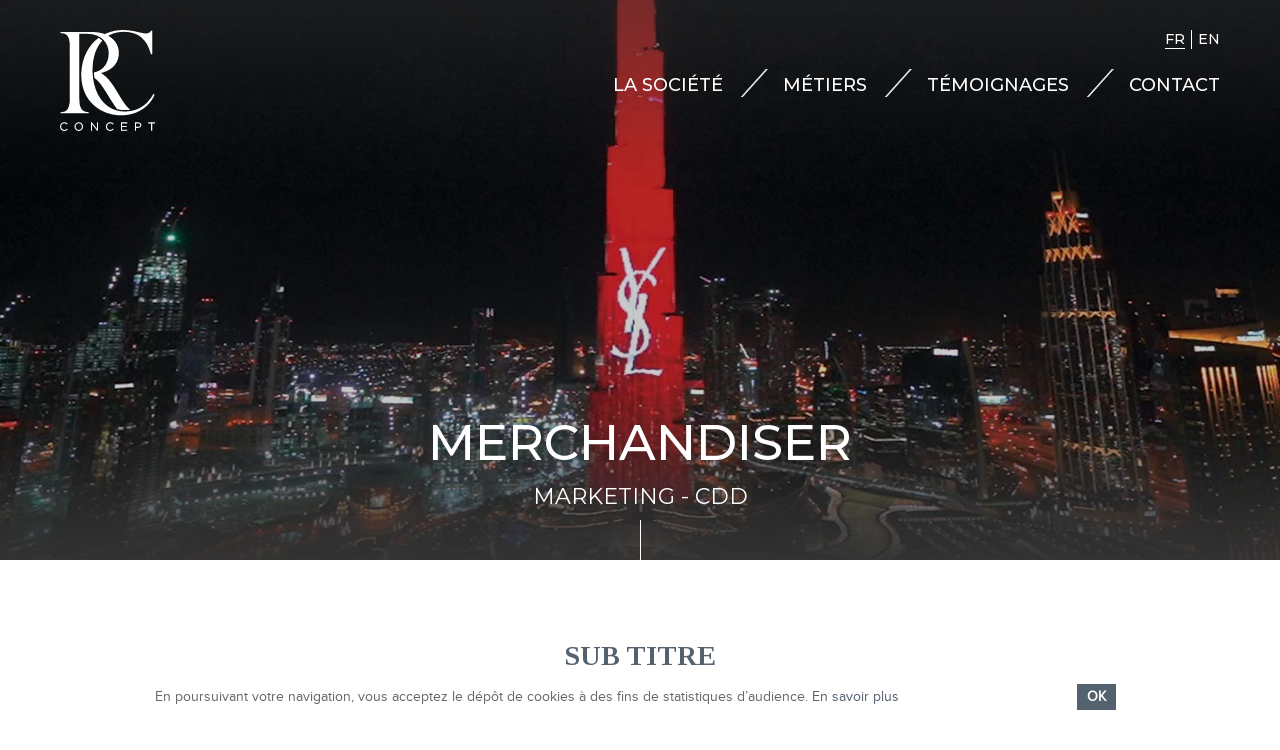

--- FILE ---
content_type: text/html; charset=UTF-8
request_url: https://www.rc-concept.fr/fr/jobs/3/merchandiser
body_size: 6056
content:
<!DOCTYPE html>
<html lang="fr">
<head>
    <meta charset="utf-8">
    <meta name="viewport" content="width=device-width, initial-scale=1.0, maximum-scale=1.0, user-scalable=0">
    <meta name="author" content="RC Group">
    <link href="/favicon.ico?1590039030" type="image/x-icon" rel="icon"/><link href="/favicon.ico?1590039030" type="image/x-icon" rel="shortcut icon"/>    
	<link rel="stylesheet" href="https://fonts.googleapis.com/css?family=Montserrat:300,400,500,600,700,800"/>
	<link rel="stylesheet" href="https://fonts.googleapis.com/css?family=Tinos:400,700"/>
                <title>Merchandiser | RC Concept</title>
<meta name="description" content="Lorem ipsum dolor sit amet, consectetur adipiscing elit. Ut volutpat egestas dolor feugiat porttitor. Proin et ligula eget massa convallis varius quis at ante."/>
<link href="https://www.rc-concept.fr/fr/jobs/3/merchandiser" rel="canonical"/>        <meta property="og:title" content="Merchandiser | RC Concept"/>
<meta property="og:site_name" content="RC Concept"/>
<meta property="og:description" content="Lorem ipsum dolor sit amet, consectetur adipiscing elit. Ut volutpat egestas dolor feugiat porttitor. Proin et ligula eget massa convallis varius quis at ante."/>
<meta property="og:url" content="https://www.rc-concept.fr/fr/jobs/3/merchandiser"/>
<meta property="og:image" content="https://www.rc-concept.fr/images/jobs/header_image/banner-contact.jpg"/>
<meta property="og:locale" content="fr_FR"/>
<meta name="twitter:card" content="summary_large_image"/>
<meta name="twitter:title" content="Merchandiser | RC Concept"/>
<meta name="twitter:description" content="Lorem ipsum dolor sit amet, consectetur adipiscing elit. Ut volutpat egestas dolor feugiat porttitor. Proin et ligula eget massa convallis varius quis at ante."/>
<meta name="twitter:image" content="https://www.rc-concept.fr/images/jobs/header_image/banner-contact.jpg"/>    
            <link rel="stylesheet" href="/cssc/styles.css?1595233638"/>    
    
    
    <script type="text/javascript">
    var App = {
        baseUrl: "",
        isMobile: false,
        isTablet: false,
        isHomePage: false    };
    </script>
        <meta name="google-site-verification" content="bGTSjJ82jxkKRbi13z-M8mSS5BU-pk2ii00UvpayPyA" /></head>

<body>
    <header id="header" class="header header-in">
        <a href="/fr" class="logo-svg" title="RC Concept"><svg version="1.1" id="Calque_1" xmlns="http://www.w3.org/2000/svg" xmlns:xlink="http://www.w3.org/1999/xlink" x="0px" y="0px"
	 viewBox="0 0 114.34601 121.04999" style="enable-background:new 0 0 114.34601 121.04999;" xml:space="preserve">
<style type="text/css">
	.st0{fill:#596473;}
</style>
<path class="st0" d="M22.617,110.53101c-2.88,0-5.13602,2.31097-5.13602,5.25897v0.02802c0,2.98297,2.19601,5.23199,5.10901,5.23199
	c2.88,0,5.13602-2.31,5.13602-5.28601C27.72601,112.78101,25.52899,110.53101,22.617,110.53101 M26.37302,115.81799
	c0,2.26599-1.61502,3.97498-3.75601,3.97498c-2.121,0-3.78299-1.758-3.78299-4.02899c0-2.26697,1.61398-3.97601,3.75598-3.97601
	c2.121,0,3.78302,1.75903,3.78302,4.00201V115.81799z M23.26901,81.99097V4.58899h9.47498
	c5.25803,0,9.96201,1.06799,13.98001,3.17499c2.23001,1.16901,4.20999,2.651,5.88501,4.40802
	c3.939,4.12799,6.01999,9.56,6.01999,15.70898c0,5.56201-1.48199,10.59998-4.285,14.56799
	c-3.08099,4.362-7.72501,7.27399-13.46399,8.45099c0.08801,2.22198,0.272,4.43304,0.54901,6.586
	c6.10797,4.18201,10.83698,11.85803,16.29898,20.72205C60.88101,83.323,64.448,89.11298,68.69,94.86395
	c2.888,0.78101,5.91101,1.17603,8.98999,1.17603c2.37802,0,4.694-0.17798,6.909-0.53302
	c-5.30899-3.909-9.61298-11.09399-14.14398-18.65698C64.88599,67.57098,59.138,57.97595,50.798,52.59698L49.30402,51.633
	l1.70398-0.50702c12.96201-3.85699,19.814-12.01501,19.814-23.591c0-8.13599-4.16699-15.39801-11.43399-19.92102
	c-0.38599-0.24097-0.78299-0.47198-1.18701-0.698C58.595,6.63495,59.241,6.29199,59.853,5.98096
	C64.811,3.461,70.452,2.16895,76.64301,2.16895c8.892,0,15.82498,2.15302,21.198,6.58301
	c5.315,4.38202,9.108,10.99805,11.58398,20.21204h1.49301v-27.927h-1.46201c-1.211,2.06702-3.17599,3.11298-5.84698,3.11298
	c-2.487,0-5.534-0.70697-9.06201-1.526C89.50601,1.45496,83.23502,0,75.952,0c-7.08301,0-13.802,1.34399-20,3.99695
	c0,0-1.13998,0.52203-1.97299,0.97504c-0.13602-0.052-0.26901-0.104-0.40701-0.15302
	c-4.39899-1.591-9.42899-2.39801-14.94998-2.39801H0.54199v1.31201c3.19601,0.06598,6.34802,0.58698,8.41602,3.12299
	c1.95099,2.39203,2.82001,6.42401,2.82001,13.07202v62.06201c0,6.75897-0.91,10.88501-2.95102,13.37598
	c-1.22198,1.49304-3.16901,3.01703-8.285,3.16302v1.315h33.96402v-1.315C26.229,98.263,23.26901,93.828,23.26901,81.99097
	 M8.177,118.38995c-1.01099,0.99701-1.90298,1.40302-3.082,1.40302c-2.09799,0-3.742-1.758-3.742-4.02899
	c0-2.26697,1.603-3.97601,3.729-3.97601c1.155,0,2.05701,0.396,3.01401,1.32404l0.22101,0.21198l0.94-0.966l-0.233-0.21399
	c-0.914-0.83698-2.02301-1.61298-3.92902-1.61298c-2.85699,0-5.095,2.31097-5.095,5.25897v0.02802
	c0,2.98297,2.17902,5.23199,5.06799,5.23199c1.97101,0,3.13702-0.88904,4.01901-1.758L9.31,119.073l-0.91901-0.89404
	L8.177,118.38995z M44.46799,118.45197l-6.15198-7.75598H37.19v10.19h1.298v-7.93402l6.289,7.93402h0.98898v-10.19h-1.298V118.45197
	z M112.479,76.40601c-5.978,11.14496-14.577,17.98395-25.569,20.33197c-2.91299,0.62201-6.01901,0.93701-9.23001,0.93701
	c-3.32401,0-6.58798-0.44-9.69901-1.31c-7.388-2.06903-13.85397-6.64398-18.70297-13.23102
	c-4.85901-6.60199-8.11801-15.27002-9.42203-25.06799c-0.34-2.54498-0.55399-5.17401-0.63498-7.81299
	c-0.03-0.93402-0.04602-1.80603-0.04602-2.664c0-14.45001,4.14902-26.78204,11.70102-34.84302
	c-1.314-1.27399-2.811-2.37897-4.466-3.29401C40.366,13.91095,35.49301,19.677,31.922,26.59595
	c-3.742,7.24902-5.845,15.37201-6.24899,24.14301c-0.04901,1.09204-0.07401,2.09802-0.07401,3.07404
	c0,0.20599,0.02301,0.883,0.026,1.021c0.23599,14.69098,5.57001,27.01196,15.427,35.63397
	c4.39001,3.841,9.522,6.81799,15.255,8.85205c5.513,1.95398,11.30798,2.94495,17.224,2.94495
	c5.36301,0,10.543-0.802,15.39398-2.38098c1.06302-0.34601,2.12201-0.73499,3.14801-1.15698
	c9.95401-4.086,17.67401-11.539,21.79599-21.02502L112.479,76.40601z M94.01501,110.69598H90.233v10.19h1.32501V117.315h2.27899
	c2.01099,0,4.04199-1.03802,4.04199-3.38501C97.879,111.96497,96.362,110.69598,94.01501,110.69598 M93.87799,116.04401h-2.31998
	v-4.078h2.40198c0.78,0,2.59302,0.19495,2.59302,2.03296C96.55301,115.24097,95.50299,116.04401,93.87799,116.04401
	 M106.345,110.69598v1.27002h3.33701v8.91998h1.32599V111.966h3.33801v-1.27002H106.345z M63.40701,118.38995
	c-1.01001,0.99701-1.90302,1.40302-3.08102,1.40302c-2.09799,0-3.74197-1.758-3.74197-4.02899
	c0-2.26697,1.60199-3.97601,3.728-3.97601c1.155,0,2.05798,0.396,3.01498,1.32404l0.22,0.21198l0.94101-0.966l-0.233-0.21399
	c-0.91501-0.83698-2.02402-1.61298-3.92902-1.61298c-2.858,0-5.09598,2.31097-5.09598,5.25897v0.02802
	c0,2.98297,2.17899,5.23199,5.06799,5.23199c1.97101,0,3.138-0.88904,4.01898-1.758l0.22302-0.21899l-0.91901-0.89404
	L63.40701,118.38995z M74.73502,116.38495H80.22v-1.271h-5.48499V111.966H80.836v-1.27002h-7.427v10.19h7.495v-1.271h-6.16898
	V116.38495z"/>
</svg>
</a>        <div class="menu-section">
            <nav class="menu" id="secondary-menu">
                                                                    <ul class="lang">
                                                    <li>
                                <a href="/fr" class="active">FR</a>                            </li>
                                                    <li>
                                <a href="/en" class="">EN</a>                            </li>
                                            </ul>
                            </nav>
            <div class="main-bar">
                <nav class="menu" id="primary-menu">
                    <ul><li><a href="/fr/p/7/agence-plv" title="La Société" target="_self">La Société</a></li><li><a href="/fr/p/6/metiers" title="Métiers" class="class-expertise" target="_self">Métiers</a><ul><li><a href="/fr/p/15/animations-point-de-vente" title="Animations Point de Vente" class="class-plv hide-submenu" target="_self">Animations Point de Vente</a></li><li><a href="/fr/p/16/merchandising" title="Merchandising" class="hide-submenu" target="_self">Merchandising</a></li><li><a href="/fr/p/19/podiums" title="Podiums " class="hide-submenu" target="_self">Podiums </a></li><li><a href="/fr/p/18/decoration" title="Décoration" class="hide-submenu" target="_self">Décoration</a></li></ul></li><li><a href="/fr/p/4/temoignages" title="Témoignages" class="class-news" target="_self">Témoignages</a></li><li><a href="/fr/p/3/contact" title="Contact" class="class-contact" target="_self">Contact</a></li></ul>                </nav>
            </div> <!-- main menu bar -->
        </div> <!-- menu section-->
    </header> <!-- header #end -->
        <section id="page-banner" class="page-banner" style="background-image:url(
        /images/jobs/header_image/banner-contact.jpg?p=header-banner);"
    >
                <div class="overlap"></div>
                    <span class="gr"></span>
            <span class="gr2"></span>
                            <h1>
                Merchandiser                                    <span>Marketing - CDD</span>
                            </h1>
            </section> <!-- banner #end -->


<div class="outer-spacer ">
    <div class="main main-spacer">
        <div class="container4">
            <div class="page-content">
                <div id="load-more" class="clearfix">
                    <h2>sub titre</h2>
<p>Lorem ipsum dolor sit amet, consectetur adipiscing elit.</p>                                    </div>
                
            </div>
        </div>
        <div class="container2">
            <div class="page-content clearfix">
                                                                                                </div>
        </div>
                        
            <div class="container2">
        <div class="job-application">
    <div class="row justify-center">
        <div class="col-5">
            <div class="contact-us">
                <span id="job-application-form"></span>
                <h2>Apply for this position</h2>
                                        <form enctype="multipart/form-data" method="post" accept-charset="utf-8" class="contact-form" action="/fr/jobs/3/merchandiser#job-application-form"><div style="display:none;"><input type="hidden" name="_method" value="POST"/><input type="hidden" name="_csrfToken" autocomplete="off" value="69d2329fb6ddcdc365528df86d9eb2f536fea3b07f2f29a7c893eac298c6e4f81b28cb206dacbbc1862110e9d95b3212083a6539859e7c94955ed6d04eb1c581"/></div>                            <div class="flash">
                                                            </div>
                            <input type="hidden" name="job_category" value="Marketing"/>                            <input type="hidden" name="job_type" value="CDD"/>                            <input type="hidden" name="page_url" value="https://www.rc-concept.fr/fr/jobs/3/merchandiser"/>                            <div class="input select"><select name="civility" id="civility"><option value="">Civilité</option><option value="Madame">Madame</option><option value="Monsieur">Monsieur</option></select></div>                            <div class="input text required"><input type="text" name="first_name" placeholder="Prénom*" required="required" id="first-name"/></div>                            <div class="input text required"><input type="text" name="last_name" placeholder="Nom*" required="required" id="last-name"/></div>                            <div class="input email required"><input type="email" name="email" placeholder="Email*" required="required" id="email"/></div>                            <div class="input tel"><input type="tel" name="telephone" placeholder="Téléphone" id="telephone"/></div>                            <div class="input textarea"><textarea name="your_message" placeholder="Votre message" id="your-message" rows="5"></textarea></div>                            <div class="input file required"><label for="cv">Your CV*</label><input type="file" name="cv" required="required" id="cv"></div>                            <div class="input file"><label for="covering-letter">Lettre de motivation</label><input type="file" name="covering_letter" id="covering-letter"></div>                                                        <div class="input checkbox required"><input type="hidden" name="accept_privacy_policy" value="0"/><label class="cbox" for="accept-privacy-policy"><input type="checkbox" name="accept_privacy_policy" value="1" required="required" id="accept-privacy-policy"><span class="checkmark"></span>J’ai lu et je reconnais avoir pris connaissance de la <a href="/fr/p/5/politique-de-confidentialite" target="_blank">Politique de confidentialité</a> de RC GROUP*</label></div>                                                        <input type="hidden" name="_template" value="job_application"/>                            <div class="align-center">
                                <button type="submit" class="button submit ladda-button" data-style="expand-left" data-spinner-color="#ffffff"><span class="ladda-label">envoyer</span></button>                            </div>
                        <div style="display:none;"><input type="hidden" name="_Token[fields]" autocomplete="off" value="4ef0458d525423984eba988a18bbed3dccbc2105%3A_template%7Cjob_category%7Cjob_type%7Cpage_url"/><input type="hidden" name="_Token[unlocked]" autocomplete="off" value=""/></div></form>                            </div>
        </div>
    </div>
</div>

    </div>
    </div>
</div>


    <div class="outer-spacer">
        <a href="#" class="scrollup hidden" id="scrollup">Scroll</a>        <footer class="footer">
            <div class="container">
                <div class="footer-logo">
                    <!--  -->
                    <img src="/img/footer-logo.png?1590039034" alt=""/>                </div>
                <ul class="page-links"><li><a href="/fr/p/26/rc-group" title="RC Group" target="_self">RC Group</a></li><li><a href="/fr/p/28/nos-engagements" title="Nos engagements" target="_self">Nos engagements</a></li><li><a href="/fr/p/27/nos-references" title="Nos références" class="class-clients" target="_self">Nos références</a></li><li><a href="/fr/p/21/mentions-legales" title="Mentions Légales" target="_self">Mentions Légales</a></li><li><a href="/fr/p/5/politique-de-confidentialite" title="Politique de confidentialité" class="class-privacy-policy" target="_self">Politique de confidentialité</a></li><li><a href="/fr/p/22/politique-cookies" title="Politique Cookies" target="_self">Politique Cookies</a></li><li><a href="/fr/p/2/plan-du-site" title="Plan du site" class="class-sitemap" target="_self">Plan du site</a></li><li><a href="/fr/p/23/credits" title="Crédits" target="_self">Crédits</a></li></ul>                                <p>©2020 RC GROUP</p>            </div>
        </footer>
    </div>

    <style>
    .cookie-bar-wrapper {
        display: none;
        position: fixed;
        width: 100%;
        background-color: #ffffff;
        border-top: 1px solid #ffffff;
        bottom: 0;
        z-index: 999;
        color: #666666;
    }

    .cookie-bar {
        font-size: 14px;
        position: relative;
        line-height: 1.2;
        padding: 10px;
        display: table;
        width: 100%;
        max-width: 990px;
        margin: 0 auto;
    }

    .cookie-text {
        text-align: left;
        padding-right: 10px;
        display: table-cell;
        vertical-align: middle;
    }

    .cookie-text a {
        color: #54616f;
    }

    .cookie-text a:hover {
        color: #54616f;
        text-decoration: underline;
    }

    .cookie-close {
        display: table-cell;
        vertical-align: middle;
        white-space: nowrap;
    }

    .cookie-close button {
        font-weight: bold;
        background-color: #54616f;
        color: #fff;
        padding: 5px 10px;
        border: none;
        cursor: pointer;
    }

    .cookie-close button:hover {
        background: #54616f;
    }

    @media only screen and (max-width: 767px) {
        .cookie-bar-wrapper .cookie-bar {
            width: initial;
        }
        .cookie-bar-wrapper .cookie-bar .cookie-text,
        .cookie-bar-wrapper .cookie-bar .cookie-close {
            display: block;
        }
        .cookie-bar-wrapper .cookie-bar .cookie-text {
            padding-right: 0px;
        }
        .cookie-bar-wrapper .cookie-bar .cookie-close {
            text-align: center;
            margin-top: 10px;
        }
    }
</style>
<div id="cookie-bar" class="cookie-bar-wrapper">
    <div class="cookie-bar">
        <div class="cookie-text">
            En poursuivant votre navigation, vous acceptez le dépôt de cookies à des fins de statistiques d’audience. <a title="Politique Cookies RC Group" href="/fr/p/22/politique-cookies">En savoir plus </a>        </div>
        <div class="cookie-close">
            <button id="cookie-close">
                OK            </button>
        </div>
    </div>
</div>

                <script src="/jsc/scripts.js?1590138863"></script>        <script>App.laddaButtons("#job-application-form")</script><script>
    App.commonView({"showHpVideo":"false"});</script><script>App.view()</script><script>
    var hideCookieBar = Cookies.get('hide-cookie-bar');
    if (!hideCookieBar) {
        $('#cookie-bar').show();
        $('#cookie-close').on('click', function() {
            $('#cookie-bar').hide();
            Cookies.set('hide-cookie-bar', true, { path: App.url('/'), expires: 30 });
        });
    }
    </script>
            <!-- Global site tag (gtag.js) - Google Analytics -->
<script async src="https://www.googletagmanager.com/gtag/js?id=UA-163804897-2"></script>
<script>
  window.dataLayer = window.dataLayer || [];
  function gtag(){dataLayer.push(arguments);}
  gtag('js', new Date());

  gtag('config', 'UA-163804897-2');
</script>    </body>
</html>
